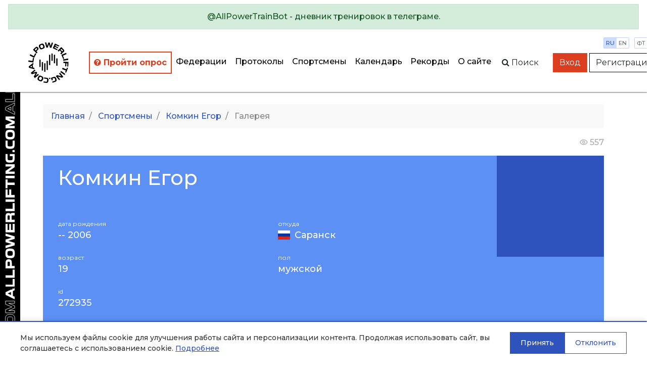

--- FILE ---
content_type: text/html; charset=utf-8
request_url: https://allpowerlifting.com/lifters/RUS/komkin-egor-272935/gallery/
body_size: 7603
content:

<!doctype html>
<html>
<head>
  <!-- Standard Meta -->
  <meta charset="utf-8"/>
  <meta http-equiv="X-UA-Compatible" content="IE=edge,chrome=1"/>
  
  
    <meta name="viewport" content='width=device-width user-scalable=yes'/>
  


  <!-- Site Properties -->
  <title>
    
  Комкин Егор
  -
  галерея

  </title>

  <link rel="shortcut icon" href="/static/img/favicon/favicon-48.18717a65d29e.ico" type="image/x-icon">
  <link rel="apple-touch-icon" href="/static/img/favicon/favicon-512.54f331f545bb.png">

  <link rel="stylesheet" href="//maxcdn.bootstrapcdn.com/bootstrap/4.3.1/css/bootstrap.min.css"/>
  <link rel="stylesheet" href="//fonts.googleapis.com/css?family=Montserrat:300,400,500,600,700&subset=latin,cyrillic"/>
  <link rel="stylesheet" href="/static/flags/flag-icon.min.61bbaf7c851d.css"/>
  <link rel="stylesheet" href="/static/font-awesome/font-awesome.min.bf0c425cdb73.css"/>
  <link rel="stylesheet" href="/static/css/main.1fae6a4457ce.css"/>
  <link rel="stylesheet" href="/static/css/top-photo-block.de1c00c87b62.css"/>
  <script src="//code.jquery.com/jquery-3.2.1.min.js" crossorigin="anonymous">
  </script>
  <script src="//cdnjs.cloudflare.com/ajax/libs/popper.js/1.12.9/umd/popper.min.js"
          integrity="sha384-ApNbgh9B+Y1QKtv3Rn7W3mgPxhU9K/ScQsAP7hUibX39j7fakFPskvXusvfa0b4Q" crossorigin="anonymous">
  </script>
  <script src="//stackpath.bootstrapcdn.com/bootstrap/4.3.1/js/bootstrap.min.js"
          integrity="sha384-JjSmVgyd0p3pXB1rRibZUAYoIIy6OrQ6VrjIEaFf/nJGzIxFDsf4x0xIM+B07jRM" crossorigin="anonymous"></script>
  <script src="/static/js/autocomplete.309566c5c25c.js">
  </script>
  <script src="/static/js/cookies.cea47f3936d1.js">
  </script>

  <!-- Yandex.Metrika counter -->
<script type="text/javascript" >
   (function(m,e,t,r,i,k,a){m[i]=m[i]||function(){(m[i].a=m[i].a||[]).push(arguments)};
   m[i].l=1*new Date();k=e.createElement(t),a=e.getElementsByTagName(t)[0],k.async=1,k.src=r,a.parentNode.insertBefore(k,a)})
   (window, document, "script", "https://mc.yandex.ru/metrika/tag.js", "ym");

   ym(64697500, "init", {
        clickmap:true,
        trackLinks:true,
        accurateTrackBounce:true
   });
</script>
<noscript><div><img src="https://mc.yandex.ru/watch/64697500" style="position:absolute; left:-9999px;" alt="" /></div></noscript>
<!-- /Yandex.Metrika counter -->
  
  
</head>
<body style="min-width: 1000px">
  
    <div class="position-static alert alert-info w-100 m-0 d-lg-none d-xl-none text-center" style="z-index: 1000">
      
        Мобильная версия<br><a href="http://m.allpowerlifting.com">m.allpowerlifting.com</a>
      
      <button type="button" class="close" data-dismiss="alert" aria-label="Close">
        <span aria-hidden="true">&times;</span>
      </button>
    </div>
  
  


<nav id="slide-menu" class="slide-menu d-flex flex-column">
  <div class="slide-menu__header">
    <div class="slide-menu__top">
      <a href="/" class="d-block mb-4">
        <img src="/static/img/logo-mobile.0b6ac832bbf6.svg" alt="AllPowerlifting.com">
      </a>
      <div class="menu-trigger menu-trigger--close">✕</div>
    </div>
    <form action="/lifters/">
      <div class="input-group">
        <input data-toggle="autocomplete" type="text" name="name" placeholder='Поиск спортсмена'
               autocomplete="off" class="form-control"/>
        <div class="input-group-append">
          <button name="search" class="btn btn-dark">
            <span class="fa fa-search">
            </span>
          </button>
        </div>
      </div>
    </form>
  </div>
  <div class="slide-menu__content flex-fill">
    <ul class="navbar-nav">
      <li class="nav-item ap-nav-item">
        <a href="/federations/" class="nav-link">Федерации</a>
      </li>
      <li class="nav-item ap-nav-item">
        <a href="/results/" class="nav-link">Протоколы</a>
      </li>
      <li class="nav-item ap-nav-item">
        <a href="/lifters/" class="nav-link">Спортсмены</a>
      </li>
      <li class="nav-item ap-nav-item">
        <a href="/calendar/" class="nav-link">Календарь</a>
      </li>
      <li class="nav-item ap-nav-item">
        <a href="/records/" class="nav-link">Рекорды</a>
      </li>
      <li class="nav-item ap-nav-item">
        <a href="/about/" class="nav-link">О сайте</a>
      </li>
    </ul>
  </div>
  <div class="slide-menu__footer">
  </div>
</nav>

  <div class="wrapper">
    


<div class="wrapper__overlay"></div>

<nav class="ap-navbar mb-4">
  <a role="alert" target="_blank" href="https://t.me/AllPowerTrainBot">
    <div class="alert alert-success text-center">
      @AllPowerTrainBot - дневник тренировок в телеграме.
    </div>
  </a>
  <div class="d-flex flex-fill">
    <div class="d-none d-sm-block ap-navbar__logo">
      <a href="/">
        <img src="/static/img/circle-logo.8341bacc31b4.svg" alt="AllPowerlifting.com" style="height: 80px;">
      </a>
    </div>
    <div
        class="d-flex flex-column justify-content-end align-items-end justify-content-sm-center align-items-sm-center d-lg-none">
      <div class="d-block d-sm-none ap-navbar__logo">
        <a href="/">
          <img src="/static/img/logo-mobile.0b6ac832bbf6.svg" alt="AllPowerlifting.com" style="max-height: 80px;">
        </a>
      </div>
      <div class="menu-trigger mb-2"><span class="fa fa-bars"></span></div>
    </div>
    <div class="d-none d-lg-flex justify-content-end align-items-center">
      <ul class="navbar-nav flex-column flex-lg-row ap-navbar-nav">
        <li class="nav-item ap-nav-item font-weight-bold" style="border: 2px solid #e74320 !important;"
            title="С целью улучшения качества сервиса, просим пройти опрос">
          <a href="https://docs.google.com/forms/d/e/1FAIpQLSfKNU0hB6IOWzQbFCbL33vc0kYec8R4zzgJaMFedq-53VUhfw/viewform?usp=dialog"
             style="color: #da3d20 !important"
             class="nav-link" target="_blank">
            <i class="fa fa-question-circle"></i>
            Пройти опрос</a>
        </li>
        <li class="nav-item ap-nav-item">
          <a href="/federations/" class="nav-link">Федерации</a>
        </li>
        <li class="nav-item ap-nav-item">
          <a href="/results/" class="nav-link">Протоколы</a>
        </li>
        <li class="nav-item ap-nav-item">
          <a href="/lifters/" class="nav-link">Спортсмены</a>
        </li>
        <li class="nav-item ap-nav-item">
          <a href="/calendar/" class="nav-link">Календарь</a>
        </li>
        <li class="nav-item ap-nav-item">
          <a href="/records/" class="nav-link">Рекорды</a>
        </li>
        <li class="nav-item ap-nav-item">
          <a href="/about/" class="nav-link">О сайте</a>
        </li>
      </ul>
    </div>
    <div class="flex-fill"></div>
    <div
        class="ap-navbar__subpanel d-flex flex-column flex-sm-row justify-content-end align-items-end align-items-sm-center">
      <div class="ap-navbar__search d-none d-sm-block">
        <div id="collapse-search" class="ap-navbar__search-form collapse">
          <form action="/lifters/">
            <div class="input-group">
              <input data-toggle="autocomplete" type="text" name="name" placeholder='Поиск спортсмена'
                     autocomplete="off" class="form-control"/>
            </div>
          </form>
        </div>
        <button class="btn" for="search" data-toggle="collapse" data-target="#collapse-search" aria-expanded="false"
                aria-controls="collapse-search">
          <span class="fa fa-search"></span><span class="d-none d-sm-inline">&nbspПоиск</span>
        </button>
      </div>

      <div class="settings">
        <div class="settings__item">
          <a href="http://allpowerlifting.com/lifters/RUS/komkin-egor-272935/gallery/" class="settings__item_param active">ru</a>
          <a href="http://en.allpowerlifting.com/lifters/RUS/komkin-egor-272935/gallery/" class="settings__item_param">en</a>
        </div>
        <div class="settings__item">
          <a href="/weight-unit/lb/"
             class="settings__item_param">фт</a>
          <a href="/weight-unit/kg/"
             class="settings__item_param active">кг</a>
        </div>
      </div>

      
        <div class="text-right">
          <a href="/login/" class="btn btn-danger">Вход</a>
          <a href="/registration/" class="btn btn-light">Регистрация</a>
        </div>
      
    </div>
  </div>
</nav>


    <div class="content">
      
  <div class="container">
    
<ol class="breadcrumb">
  <li class="breadcrumb-item">
    <a href="/">Главная</a>
  </li>
  
    
      
        <li class="breadcrumb-item">
          <a href="/lifters/">
            Спортсмены
          </a>
        </li>
      
    
      
        <li class="breadcrumb-item">
          <a href="/lifters/RUS/komkin-egor-272935/">
            Комкин Егор
          </a>
        </li>
      
    
      
        <li aria-current="page" class="breadcrumb-item active">
          Галерея
        </li>
      
    
  
</ol>

    

    



    





    



<style>
  @font-face {
    font-family: Toxigenesis;
    src: url("/static/fonts/toxigenesis_bd.44cfdead3442.otf");
    src: local('Toxigenesis'), url('/static/fonts/toxigenesis_bd.44cfdead3442.otf') format('opentype');
  }
</style>



    



<div class="row d-none d-lg-flex">
  <div class="col text-right views">
    <span class="views__icon"></span>
    <span>557</span>
  </div>
</div>

<script>
  show_ranks = false;
  show_clubs = false;
</script>

<!--     ===== КАРТОЧКА СПОРТСМЕНА ===== -->
<div class="row d-none d-lg-flex mx-0 flex-nowrap sp-card">
  <div class="sp-rank-close"></div>
  


  <div class="sp-card__desc">

    <div class="col sp-title">
      <h1>
        Комкин Егор
      </h1>
    </div>

    <div class="row mx-0 flex-grow-1 sp-card__info">
      <div class="col-lg-12">
        <dl class="m-0" style="columns: 2">
          



  <dt>дата рождения</dt>

    <dd style="cursor: pointer" id="birth-date" onclick="$('#birth-date').html('14 апреля 2006 г.')">-- 2006</dd>



  <dt>возраст</dt>
  <dd>19</dd>




<dt>id</dt>
<dd>272935</dd>

<dt>откуда</dt>
<dd>
  
  <i class="flag-icon-ru flag-icon mr-1">
  </i>
  <a href="/locations/RUS/402/"
     title="Россия, Республика Мордовия, Саранск">
    Саранск
  </a>


</dd>

<dt>пол</dt>
<dd>
  
    мужской
  
</dd>






        </dl>
      </div>
    </div>
  </div>


    <div class="widg-box">

      

        <div class="widg-wrap">
          <div class="widg ranks d-flex flex-column justify-content-between" id="widgranks">
            <div class="widg__body">

    


            </div>
            <div class="widg__footer">
              
            </div>
          </div>
        </div>

    </div>

  <div class="container-fluid position-absolute px-0 sp-rank-box-wrap">
    <div class="col flex-grow-0 flex-shrink-0 l-marg"></div>
    <div class="col px-0 flex-shrink-1 sp-rank-box">

      <div class="row">
        <div class="col-lg-3">

        </div>
      </div>
    </div>
    <div class="col flex-grow-0 flex-shrink-0 r-marg"></div>
  </div>
</div>
<!-- =====END КАРТОЧКА СПОРТСМЕНА ===== -->

<!--     =====МОБ КАРТОЧКА СПОРТСМЕНА ===== -->

<div class="row d-lg-none">
  <div class="container-fluid sp-info-wrap">
    <div class="row mx-0">
      <a href="#" class=" back-link"><img src="/static/img/icons/arr_l_blue.57bc0d99995b.svg" alt="back"></a>
    </div>
    <div class="row">
      <div class="col sp-title">
        <h1>
          Комкин Егор
        </h1>
      </div>
    </div>


    <div class="row mx-0">
      <ul class="nav nav-tabs m-tabs-info">
        <li class="nav-item" id="sp-info-item">
          <div class="nav-link active" data-toggle="tab" data-target="#sp-info">информация</div>
        </li>
        <li class="nav-item" id="sp-titles-item">
          
        </li>
      </ul>
    </div>


    <div class="row justify-content-center m-tabs-info__content-wrap">
      <div class="tab-content m-tabs-info__content">

        <!-- ======================= БЛОК - ИНФОРМАЦИЯ - МОБ ===================================== -->

        <div class="tab-pane fade show active" id="sp-info">
          <div class="row mx-0 px-4">

            <div class="col sp-card__img">
              
            </div>

            <div class="col widg-wrap">
              <div class="widg m-progr d-flex flex-column justify-content-between">
                <div class="widg__body">

                  

                </div>
                
              </div>
            </div>
          </div>
          <div class="row mx-0 px-2 flex-grow-1 sp-card__info">
            <div class="col">
              <dl style="columns: 2">
                



  <dt>дата рождения</dt>

    <dd style="cursor: pointer" id="birth-date" onclick="$('#birth-date').html('14 апреля 2006 г.')">-- 2006</dd>



  <dt>возраст</dt>
  <dd>19</dd>




<dt>id</dt>
<dd>272935</dd>

<dt>откуда</dt>
<dd>
  
  <i class="flag-icon-ru flag-icon mr-1">
  </i>
  <a href="/locations/RUS/402/"
     title="Россия, Республика Мордовия, Саранск">
    Саранск
  </a>


</dd>

<dt>пол</dt>
<dd>
  
    мужской
  
</dd>






              </dl>
            </div>
          </div>

        </div>
        <!-- ========================== БЛОК ЗВАНИЯ - МОБ =================================== -->
        <div class="tab-pane sp-titles fade show" id="sp-titles">
          <div class="row position-relative">
            <div class="close-btn-wrap">
              <div class="close-btn"></div>
            </div>
          </div>

          <div class="row">
            
          </div>

          <div class="widg__footer">
            <span class="arr arr_l"></span>
            <span>все звания</span>
          </div>
        </div>
        <!-- ================================= БЛОК ВСЕ ДОСТИЖЕНИЯ - РАСКРЫТЫЙ ============================== -->
        <div class="row widg m-progr_all d-flex flex-wrap justify-content-end align-items-start">
          
        </div>
        <!-- ================================= END - БЛОК ВСЕ ЗВАНИЯ - РАСКРЫТЫЙ ============================== -->

        <div class="footer-shad">
          <div class="close-btn"></div>
        </div>

      </div>
    </div>
    <div class="row d-flex justify-content-center align-items-center tab-dots">
      <span class="tab-dot active" id="sp-info-dot"></span><span class="tab-dot" id="sp-titles-dot"></span>
    </div>

  </div>
</div>
<!-- =====END МОБ КАРТОЧКА СПОРТСМЕНА ===== -->

    <div class="row">
      <div class="col">

        
  
    
          <ul class="nav nav-tabs">
            <li class="nav-item">
              <a href="/lifters/RUS/komkin-egor-272935/" class=" nav-link">
                Выступления
                <div class="badge-secondary badge">
                  2
                </div>
              </a>
            </li>
            
            <li class="nav-item">
              <a href="/lifters/RUS/komkin-egor-272935/gallery/" class="active nav-link">
                Галерея
                <div class="badge-secondary badge">
                  0
                </div>
              </a>
            </li>
            <li class="nav-item">
              <a href="/lifters/RUS/komkin-egor-272935/video/" class=" nav-link">
                Видео
                <div class="badge-secondary badge">
                  0
                </div>
              </a>
            </li>
            <li class="nav-item">
              <a href="/lifters/RUS/komkin-egor-272935/comments/" class=" nav-link">
                Комментарии
                <div class="badge-secondary badge">
                  0
                </div>
              </a>
            </li>
          </ul>
        
  

  <div class="row">
    <div class="col">
      <a data-toggle="collapse" href="#galleryAddForm" aria-expanded="false" aria-controls="collapseExample"
         class="mb-2 btn-primary btn">
        Добавить фото
      </a>
      

<div id="galleryAddForm" class="collapse mb-2 ">
  <div class="card">
    <div class="card-body">
      <form method="post" enctype="multipart/form-data" action="?gallery">
        <input type="hidden" name="csrfmiddlewaretoken" value="0Cn0avuSBUiZtp0RA2ZWObft8LN4dYw2lxiNRgjAiC9xJGOWeT57xwk4TNYARyri">
        
        <div class="form-group required"><label for="id_file">Фотография</label><input type="file" name="file" accept="image/*" class="form-control-file" title="" required id="id_file"></div>
<div class="form-group"><label for="id_name">Название</label><input type="text" name="name" maxlength="100" class="form-control" placeholder="Название" title="" id="id_name"></div>
<div class="form-group"><label for="id_result">Соревнование</label><select name="result" class="form-control" title="" id="id_result">
  <option value="0">---</option>

  <option value="1499995">2024 Открытый мастерский турнир Республики Мордовия «Мордовская Сила IV» – Открытый мастерский турнир Республики Мордовия «Мордовская Сила IV»</option>

  <option value="1500054">2024 Открытый мастерский турнир Республики Мордовия «Мордовская Сила IV» – Открытый мастерский турнир Республики Мордовия «Мордовская Сила IV»</option>

</select></div>
<div class="form-group"><label for="id_event">Попытка</label><select name="event" class="form-control" title="" id="id_event">
  <option value="0">---</option>

  <optgroup label="1499995">
  <option value="S1">П1 175.0</option>

  <option value="S2">П2 -185.0</option>

  <option value="S3">П3 -185.0</option>

  <option value="Squat">П 175.0</option>

  <option value="B1">Ж1 110.0</option>

  <option value="B2">Ж2 115.0</option>

  <option value="B3">Ж3 -120.0</option>

  <option value="Bench">Ж 115.0</option>

  <option value="D1">Т1 210.0</option>

  <option value="D2">Т2 220.0</option>

  <option value="D3">Т3 -230.0</option>

  <option value="Dead">Т 220.0</option>

  <option value="Total">Сумма 510.0</option>

  </optgroup>
  <optgroup label="1500054">
  <option value="B1">Ж1 55.0</option>

  <option value="B2">Ж2 62.5</option>

  <option value="B3">Ж3 -67.5</option>

  <option value="Bench">Ж 62.5</option>

  </optgroup>
</select></div>
<div class="form-group required"><label for="id_captcha">Captcha</label><script src="https://www.google.com/recaptcha/api.js"></script>
<script type="text/javascript">
    // Submit function to be called, after reCAPTCHA was successful.
    var onSubmit_b37227b2175540d3b07f37ab2046748c = function(token) {
        console.log("reCAPTCHA validated for 'data-widget-uuid=\"b37227b2175540d3b07f37ab2046748c\"'")
    };
</script>

<div class="g-recaptcha"
     data-sitekey="6LeE1AAVAAAAAJIEvA8h_xUbU6GvnbKndKzoWHwl" class="form-control" title="" required id="id_captcha" data-widget-uuid="b37227b2175540d3b07f37ab2046748c" data-callback="onSubmit_b37227b2175540d3b07f37ab2046748c" data-size="normal"
>
</div>

<input type="hidden" class="form-control"></div>
        <div class="form-group">
          <button type="submit" id="recaptcha-submit" class="btn-primary btn">Отправить</button>
        </div>
      </form>
    </div>
  </div>
</div>

    </div>
  </div>

  <div class="row">
    <div class="col">
      <div class="alert alert-info" role="alert">
        Временно недоступно
      </div>
    </div>
    
  </div>


      </div>
    </div>
  </div>


      <div class="logo-side d-none d-lg-block">
        <div class="logo-side__img"></div>
      </div>
    </div>

    

<footer class="page-footer font-small teal py-4">
  <div class="container-fluid text-center text-md-left">
    <div class="row">
      <div class="col text-center">
        <a href="/issue/add">Сообщить об ошибке</a>
       </div>
      <div class="col text-center">
        <a href="/legal/offer/">Пользовательское соглашение</a>
       </div>
      <div class="col text-center">
        <a href="/legal/privacy/">Политика конфиденциальности</a>
       </div>
    </div>
  </div>
  <div class="text-center py-3"><a href="/">AllPowerlifting.com</a></div>
  <div class="text-center">© 2006-2026</div>
</footer>

  </div>

  


<div id="cookie-banner" class="cookie-banner" style="display: none;">
  <div class="cookie-banner__content">
    <div class="cookie-banner__text">
      
        <p>Мы используем файлы cookie для улучшения работы сайта и персонализации контента. Продолжая использовать сайт, вы соглашаетесь с использованием cookie. 
        <a href="/legal/privacy/" target="_blank">Подробнее</a></p>
      
    </div>
    <div class="cookie-banner__buttons">
      <button id="cookie-accept" class="cookie-banner__btn cookie-banner__btn--accept">
        
          Принять
        
      </button>
      <button id="cookie-decline" class="cookie-banner__btn cookie-banner__btn--decline">
        
          Отклонить
        
      </button>
    </div>
  </div>
</div>


  
  
  <script src="/static/js/gallery.2dbb11a00aec.js"></script>
  <script src="/static/js/video.633360d84ba4.js"></script>
  <script src="/static/js/account.526a6b5a48f0.js"></script>
  <link rel="stylesheet" href="/static/css/account.e34ab7c39b68.css">
  
<div id="galleryModal" tabindex="-1" role="dialog" aria-hidden="false" class="fade modal">
  <div role="document" class="modal-dialog">
    <div class="modal-content">
      <div class="modal-header">
        <h5 id="exampleModalLabel" class="modal-title">Просмотр фото</h5>
        <button type="button" data-dismiss="modal" aria-label="Close" class="close">
          <span aria-hidden="true">
            &times;
          </span>
        </button>
      </div>
      <div class="modal-body">
        <img class="w-100"/>
      </div>
      <div class="modal-footer">
        <button type="button" data-dismiss="modal" class="btn-secondary btn">Закрыть</button>
      </div>
    </div>
  </div>
</div>

  
<div id="videoModal" tabindex="-1" role="dialog" aria-hidden="true" class="fade modal">
  <div role="document" class="modal-dialog">
    <div class="modal-content">
      <div class="modal-header">
        <h5 id="exampleModalLabel" class="modal-title">Просмотр видео</h5>
        <button type="button" data-dismiss="modal" aria-label="Close" class="close">
          <span aria-hidden="true">&times;</span>
        </button>
      </div>
      <div class="embed-responsive-16by9 embed-responsive modal-body">
        <iframe type="text/html" frameborder="0" class="w-100 embed-responsive-item">
        </iframe>
      </div>
      <div class="modal-footer">
        <button type="button" data-dismiss="modal" class="btn-secondary btn">Закрыть</button>
      </div>
    </div>
  </div>
</div>


  
<div id="galleryModal" tabindex="-1" role="dialog" aria-hidden="false" class="fade modal">
  <div role="document" class="modal-dialog">
    <div class="modal-content">
      <div class="modal-header">
        <h5 id="exampleModalLabel" class="modal-title">Просмотр фото</h5>
        <button type="button" data-dismiss="modal" aria-label="Close" class="close">
          <span aria-hidden="true">
            &times;
          </span>
        </button>
      </div>
      <div class="modal-body">
        <img class="w-100"/>
      </div>
      <div class="modal-footer">
        <button type="button" data-dismiss="modal" class="btn-secondary btn">Закрыть</button>
      </div>
    </div>
  </div>
</div>


  <script src="/static/js/app.831bdc142215.js" defer></script>
</body>
</html>


--- FILE ---
content_type: text/html; charset=utf-8
request_url: https://www.google.com/recaptcha/api2/anchor?ar=1&k=6LeE1AAVAAAAAJIEvA8h_xUbU6GvnbKndKzoWHwl&co=aHR0cHM6Ly9hbGxwb3dlcmxpZnRpbmcuY29tOjQ0Mw..&hl=en&v=PoyoqOPhxBO7pBk68S4YbpHZ&size=normal&anchor-ms=20000&execute-ms=30000&cb=j17f93mx6yhu
body_size: 49394
content:
<!DOCTYPE HTML><html dir="ltr" lang="en"><head><meta http-equiv="Content-Type" content="text/html; charset=UTF-8">
<meta http-equiv="X-UA-Compatible" content="IE=edge">
<title>reCAPTCHA</title>
<style type="text/css">
/* cyrillic-ext */
@font-face {
  font-family: 'Roboto';
  font-style: normal;
  font-weight: 400;
  font-stretch: 100%;
  src: url(//fonts.gstatic.com/s/roboto/v48/KFO7CnqEu92Fr1ME7kSn66aGLdTylUAMa3GUBHMdazTgWw.woff2) format('woff2');
  unicode-range: U+0460-052F, U+1C80-1C8A, U+20B4, U+2DE0-2DFF, U+A640-A69F, U+FE2E-FE2F;
}
/* cyrillic */
@font-face {
  font-family: 'Roboto';
  font-style: normal;
  font-weight: 400;
  font-stretch: 100%;
  src: url(//fonts.gstatic.com/s/roboto/v48/KFO7CnqEu92Fr1ME7kSn66aGLdTylUAMa3iUBHMdazTgWw.woff2) format('woff2');
  unicode-range: U+0301, U+0400-045F, U+0490-0491, U+04B0-04B1, U+2116;
}
/* greek-ext */
@font-face {
  font-family: 'Roboto';
  font-style: normal;
  font-weight: 400;
  font-stretch: 100%;
  src: url(//fonts.gstatic.com/s/roboto/v48/KFO7CnqEu92Fr1ME7kSn66aGLdTylUAMa3CUBHMdazTgWw.woff2) format('woff2');
  unicode-range: U+1F00-1FFF;
}
/* greek */
@font-face {
  font-family: 'Roboto';
  font-style: normal;
  font-weight: 400;
  font-stretch: 100%;
  src: url(//fonts.gstatic.com/s/roboto/v48/KFO7CnqEu92Fr1ME7kSn66aGLdTylUAMa3-UBHMdazTgWw.woff2) format('woff2');
  unicode-range: U+0370-0377, U+037A-037F, U+0384-038A, U+038C, U+038E-03A1, U+03A3-03FF;
}
/* math */
@font-face {
  font-family: 'Roboto';
  font-style: normal;
  font-weight: 400;
  font-stretch: 100%;
  src: url(//fonts.gstatic.com/s/roboto/v48/KFO7CnqEu92Fr1ME7kSn66aGLdTylUAMawCUBHMdazTgWw.woff2) format('woff2');
  unicode-range: U+0302-0303, U+0305, U+0307-0308, U+0310, U+0312, U+0315, U+031A, U+0326-0327, U+032C, U+032F-0330, U+0332-0333, U+0338, U+033A, U+0346, U+034D, U+0391-03A1, U+03A3-03A9, U+03B1-03C9, U+03D1, U+03D5-03D6, U+03F0-03F1, U+03F4-03F5, U+2016-2017, U+2034-2038, U+203C, U+2040, U+2043, U+2047, U+2050, U+2057, U+205F, U+2070-2071, U+2074-208E, U+2090-209C, U+20D0-20DC, U+20E1, U+20E5-20EF, U+2100-2112, U+2114-2115, U+2117-2121, U+2123-214F, U+2190, U+2192, U+2194-21AE, U+21B0-21E5, U+21F1-21F2, U+21F4-2211, U+2213-2214, U+2216-22FF, U+2308-230B, U+2310, U+2319, U+231C-2321, U+2336-237A, U+237C, U+2395, U+239B-23B7, U+23D0, U+23DC-23E1, U+2474-2475, U+25AF, U+25B3, U+25B7, U+25BD, U+25C1, U+25CA, U+25CC, U+25FB, U+266D-266F, U+27C0-27FF, U+2900-2AFF, U+2B0E-2B11, U+2B30-2B4C, U+2BFE, U+3030, U+FF5B, U+FF5D, U+1D400-1D7FF, U+1EE00-1EEFF;
}
/* symbols */
@font-face {
  font-family: 'Roboto';
  font-style: normal;
  font-weight: 400;
  font-stretch: 100%;
  src: url(//fonts.gstatic.com/s/roboto/v48/KFO7CnqEu92Fr1ME7kSn66aGLdTylUAMaxKUBHMdazTgWw.woff2) format('woff2');
  unicode-range: U+0001-000C, U+000E-001F, U+007F-009F, U+20DD-20E0, U+20E2-20E4, U+2150-218F, U+2190, U+2192, U+2194-2199, U+21AF, U+21E6-21F0, U+21F3, U+2218-2219, U+2299, U+22C4-22C6, U+2300-243F, U+2440-244A, U+2460-24FF, U+25A0-27BF, U+2800-28FF, U+2921-2922, U+2981, U+29BF, U+29EB, U+2B00-2BFF, U+4DC0-4DFF, U+FFF9-FFFB, U+10140-1018E, U+10190-1019C, U+101A0, U+101D0-101FD, U+102E0-102FB, U+10E60-10E7E, U+1D2C0-1D2D3, U+1D2E0-1D37F, U+1F000-1F0FF, U+1F100-1F1AD, U+1F1E6-1F1FF, U+1F30D-1F30F, U+1F315, U+1F31C, U+1F31E, U+1F320-1F32C, U+1F336, U+1F378, U+1F37D, U+1F382, U+1F393-1F39F, U+1F3A7-1F3A8, U+1F3AC-1F3AF, U+1F3C2, U+1F3C4-1F3C6, U+1F3CA-1F3CE, U+1F3D4-1F3E0, U+1F3ED, U+1F3F1-1F3F3, U+1F3F5-1F3F7, U+1F408, U+1F415, U+1F41F, U+1F426, U+1F43F, U+1F441-1F442, U+1F444, U+1F446-1F449, U+1F44C-1F44E, U+1F453, U+1F46A, U+1F47D, U+1F4A3, U+1F4B0, U+1F4B3, U+1F4B9, U+1F4BB, U+1F4BF, U+1F4C8-1F4CB, U+1F4D6, U+1F4DA, U+1F4DF, U+1F4E3-1F4E6, U+1F4EA-1F4ED, U+1F4F7, U+1F4F9-1F4FB, U+1F4FD-1F4FE, U+1F503, U+1F507-1F50B, U+1F50D, U+1F512-1F513, U+1F53E-1F54A, U+1F54F-1F5FA, U+1F610, U+1F650-1F67F, U+1F687, U+1F68D, U+1F691, U+1F694, U+1F698, U+1F6AD, U+1F6B2, U+1F6B9-1F6BA, U+1F6BC, U+1F6C6-1F6CF, U+1F6D3-1F6D7, U+1F6E0-1F6EA, U+1F6F0-1F6F3, U+1F6F7-1F6FC, U+1F700-1F7FF, U+1F800-1F80B, U+1F810-1F847, U+1F850-1F859, U+1F860-1F887, U+1F890-1F8AD, U+1F8B0-1F8BB, U+1F8C0-1F8C1, U+1F900-1F90B, U+1F93B, U+1F946, U+1F984, U+1F996, U+1F9E9, U+1FA00-1FA6F, U+1FA70-1FA7C, U+1FA80-1FA89, U+1FA8F-1FAC6, U+1FACE-1FADC, U+1FADF-1FAE9, U+1FAF0-1FAF8, U+1FB00-1FBFF;
}
/* vietnamese */
@font-face {
  font-family: 'Roboto';
  font-style: normal;
  font-weight: 400;
  font-stretch: 100%;
  src: url(//fonts.gstatic.com/s/roboto/v48/KFO7CnqEu92Fr1ME7kSn66aGLdTylUAMa3OUBHMdazTgWw.woff2) format('woff2');
  unicode-range: U+0102-0103, U+0110-0111, U+0128-0129, U+0168-0169, U+01A0-01A1, U+01AF-01B0, U+0300-0301, U+0303-0304, U+0308-0309, U+0323, U+0329, U+1EA0-1EF9, U+20AB;
}
/* latin-ext */
@font-face {
  font-family: 'Roboto';
  font-style: normal;
  font-weight: 400;
  font-stretch: 100%;
  src: url(//fonts.gstatic.com/s/roboto/v48/KFO7CnqEu92Fr1ME7kSn66aGLdTylUAMa3KUBHMdazTgWw.woff2) format('woff2');
  unicode-range: U+0100-02BA, U+02BD-02C5, U+02C7-02CC, U+02CE-02D7, U+02DD-02FF, U+0304, U+0308, U+0329, U+1D00-1DBF, U+1E00-1E9F, U+1EF2-1EFF, U+2020, U+20A0-20AB, U+20AD-20C0, U+2113, U+2C60-2C7F, U+A720-A7FF;
}
/* latin */
@font-face {
  font-family: 'Roboto';
  font-style: normal;
  font-weight: 400;
  font-stretch: 100%;
  src: url(//fonts.gstatic.com/s/roboto/v48/KFO7CnqEu92Fr1ME7kSn66aGLdTylUAMa3yUBHMdazQ.woff2) format('woff2');
  unicode-range: U+0000-00FF, U+0131, U+0152-0153, U+02BB-02BC, U+02C6, U+02DA, U+02DC, U+0304, U+0308, U+0329, U+2000-206F, U+20AC, U+2122, U+2191, U+2193, U+2212, U+2215, U+FEFF, U+FFFD;
}
/* cyrillic-ext */
@font-face {
  font-family: 'Roboto';
  font-style: normal;
  font-weight: 500;
  font-stretch: 100%;
  src: url(//fonts.gstatic.com/s/roboto/v48/KFO7CnqEu92Fr1ME7kSn66aGLdTylUAMa3GUBHMdazTgWw.woff2) format('woff2');
  unicode-range: U+0460-052F, U+1C80-1C8A, U+20B4, U+2DE0-2DFF, U+A640-A69F, U+FE2E-FE2F;
}
/* cyrillic */
@font-face {
  font-family: 'Roboto';
  font-style: normal;
  font-weight: 500;
  font-stretch: 100%;
  src: url(//fonts.gstatic.com/s/roboto/v48/KFO7CnqEu92Fr1ME7kSn66aGLdTylUAMa3iUBHMdazTgWw.woff2) format('woff2');
  unicode-range: U+0301, U+0400-045F, U+0490-0491, U+04B0-04B1, U+2116;
}
/* greek-ext */
@font-face {
  font-family: 'Roboto';
  font-style: normal;
  font-weight: 500;
  font-stretch: 100%;
  src: url(//fonts.gstatic.com/s/roboto/v48/KFO7CnqEu92Fr1ME7kSn66aGLdTylUAMa3CUBHMdazTgWw.woff2) format('woff2');
  unicode-range: U+1F00-1FFF;
}
/* greek */
@font-face {
  font-family: 'Roboto';
  font-style: normal;
  font-weight: 500;
  font-stretch: 100%;
  src: url(//fonts.gstatic.com/s/roboto/v48/KFO7CnqEu92Fr1ME7kSn66aGLdTylUAMa3-UBHMdazTgWw.woff2) format('woff2');
  unicode-range: U+0370-0377, U+037A-037F, U+0384-038A, U+038C, U+038E-03A1, U+03A3-03FF;
}
/* math */
@font-face {
  font-family: 'Roboto';
  font-style: normal;
  font-weight: 500;
  font-stretch: 100%;
  src: url(//fonts.gstatic.com/s/roboto/v48/KFO7CnqEu92Fr1ME7kSn66aGLdTylUAMawCUBHMdazTgWw.woff2) format('woff2');
  unicode-range: U+0302-0303, U+0305, U+0307-0308, U+0310, U+0312, U+0315, U+031A, U+0326-0327, U+032C, U+032F-0330, U+0332-0333, U+0338, U+033A, U+0346, U+034D, U+0391-03A1, U+03A3-03A9, U+03B1-03C9, U+03D1, U+03D5-03D6, U+03F0-03F1, U+03F4-03F5, U+2016-2017, U+2034-2038, U+203C, U+2040, U+2043, U+2047, U+2050, U+2057, U+205F, U+2070-2071, U+2074-208E, U+2090-209C, U+20D0-20DC, U+20E1, U+20E5-20EF, U+2100-2112, U+2114-2115, U+2117-2121, U+2123-214F, U+2190, U+2192, U+2194-21AE, U+21B0-21E5, U+21F1-21F2, U+21F4-2211, U+2213-2214, U+2216-22FF, U+2308-230B, U+2310, U+2319, U+231C-2321, U+2336-237A, U+237C, U+2395, U+239B-23B7, U+23D0, U+23DC-23E1, U+2474-2475, U+25AF, U+25B3, U+25B7, U+25BD, U+25C1, U+25CA, U+25CC, U+25FB, U+266D-266F, U+27C0-27FF, U+2900-2AFF, U+2B0E-2B11, U+2B30-2B4C, U+2BFE, U+3030, U+FF5B, U+FF5D, U+1D400-1D7FF, U+1EE00-1EEFF;
}
/* symbols */
@font-face {
  font-family: 'Roboto';
  font-style: normal;
  font-weight: 500;
  font-stretch: 100%;
  src: url(//fonts.gstatic.com/s/roboto/v48/KFO7CnqEu92Fr1ME7kSn66aGLdTylUAMaxKUBHMdazTgWw.woff2) format('woff2');
  unicode-range: U+0001-000C, U+000E-001F, U+007F-009F, U+20DD-20E0, U+20E2-20E4, U+2150-218F, U+2190, U+2192, U+2194-2199, U+21AF, U+21E6-21F0, U+21F3, U+2218-2219, U+2299, U+22C4-22C6, U+2300-243F, U+2440-244A, U+2460-24FF, U+25A0-27BF, U+2800-28FF, U+2921-2922, U+2981, U+29BF, U+29EB, U+2B00-2BFF, U+4DC0-4DFF, U+FFF9-FFFB, U+10140-1018E, U+10190-1019C, U+101A0, U+101D0-101FD, U+102E0-102FB, U+10E60-10E7E, U+1D2C0-1D2D3, U+1D2E0-1D37F, U+1F000-1F0FF, U+1F100-1F1AD, U+1F1E6-1F1FF, U+1F30D-1F30F, U+1F315, U+1F31C, U+1F31E, U+1F320-1F32C, U+1F336, U+1F378, U+1F37D, U+1F382, U+1F393-1F39F, U+1F3A7-1F3A8, U+1F3AC-1F3AF, U+1F3C2, U+1F3C4-1F3C6, U+1F3CA-1F3CE, U+1F3D4-1F3E0, U+1F3ED, U+1F3F1-1F3F3, U+1F3F5-1F3F7, U+1F408, U+1F415, U+1F41F, U+1F426, U+1F43F, U+1F441-1F442, U+1F444, U+1F446-1F449, U+1F44C-1F44E, U+1F453, U+1F46A, U+1F47D, U+1F4A3, U+1F4B0, U+1F4B3, U+1F4B9, U+1F4BB, U+1F4BF, U+1F4C8-1F4CB, U+1F4D6, U+1F4DA, U+1F4DF, U+1F4E3-1F4E6, U+1F4EA-1F4ED, U+1F4F7, U+1F4F9-1F4FB, U+1F4FD-1F4FE, U+1F503, U+1F507-1F50B, U+1F50D, U+1F512-1F513, U+1F53E-1F54A, U+1F54F-1F5FA, U+1F610, U+1F650-1F67F, U+1F687, U+1F68D, U+1F691, U+1F694, U+1F698, U+1F6AD, U+1F6B2, U+1F6B9-1F6BA, U+1F6BC, U+1F6C6-1F6CF, U+1F6D3-1F6D7, U+1F6E0-1F6EA, U+1F6F0-1F6F3, U+1F6F7-1F6FC, U+1F700-1F7FF, U+1F800-1F80B, U+1F810-1F847, U+1F850-1F859, U+1F860-1F887, U+1F890-1F8AD, U+1F8B0-1F8BB, U+1F8C0-1F8C1, U+1F900-1F90B, U+1F93B, U+1F946, U+1F984, U+1F996, U+1F9E9, U+1FA00-1FA6F, U+1FA70-1FA7C, U+1FA80-1FA89, U+1FA8F-1FAC6, U+1FACE-1FADC, U+1FADF-1FAE9, U+1FAF0-1FAF8, U+1FB00-1FBFF;
}
/* vietnamese */
@font-face {
  font-family: 'Roboto';
  font-style: normal;
  font-weight: 500;
  font-stretch: 100%;
  src: url(//fonts.gstatic.com/s/roboto/v48/KFO7CnqEu92Fr1ME7kSn66aGLdTylUAMa3OUBHMdazTgWw.woff2) format('woff2');
  unicode-range: U+0102-0103, U+0110-0111, U+0128-0129, U+0168-0169, U+01A0-01A1, U+01AF-01B0, U+0300-0301, U+0303-0304, U+0308-0309, U+0323, U+0329, U+1EA0-1EF9, U+20AB;
}
/* latin-ext */
@font-face {
  font-family: 'Roboto';
  font-style: normal;
  font-weight: 500;
  font-stretch: 100%;
  src: url(//fonts.gstatic.com/s/roboto/v48/KFO7CnqEu92Fr1ME7kSn66aGLdTylUAMa3KUBHMdazTgWw.woff2) format('woff2');
  unicode-range: U+0100-02BA, U+02BD-02C5, U+02C7-02CC, U+02CE-02D7, U+02DD-02FF, U+0304, U+0308, U+0329, U+1D00-1DBF, U+1E00-1E9F, U+1EF2-1EFF, U+2020, U+20A0-20AB, U+20AD-20C0, U+2113, U+2C60-2C7F, U+A720-A7FF;
}
/* latin */
@font-face {
  font-family: 'Roboto';
  font-style: normal;
  font-weight: 500;
  font-stretch: 100%;
  src: url(//fonts.gstatic.com/s/roboto/v48/KFO7CnqEu92Fr1ME7kSn66aGLdTylUAMa3yUBHMdazQ.woff2) format('woff2');
  unicode-range: U+0000-00FF, U+0131, U+0152-0153, U+02BB-02BC, U+02C6, U+02DA, U+02DC, U+0304, U+0308, U+0329, U+2000-206F, U+20AC, U+2122, U+2191, U+2193, U+2212, U+2215, U+FEFF, U+FFFD;
}
/* cyrillic-ext */
@font-face {
  font-family: 'Roboto';
  font-style: normal;
  font-weight: 900;
  font-stretch: 100%;
  src: url(//fonts.gstatic.com/s/roboto/v48/KFO7CnqEu92Fr1ME7kSn66aGLdTylUAMa3GUBHMdazTgWw.woff2) format('woff2');
  unicode-range: U+0460-052F, U+1C80-1C8A, U+20B4, U+2DE0-2DFF, U+A640-A69F, U+FE2E-FE2F;
}
/* cyrillic */
@font-face {
  font-family: 'Roboto';
  font-style: normal;
  font-weight: 900;
  font-stretch: 100%;
  src: url(//fonts.gstatic.com/s/roboto/v48/KFO7CnqEu92Fr1ME7kSn66aGLdTylUAMa3iUBHMdazTgWw.woff2) format('woff2');
  unicode-range: U+0301, U+0400-045F, U+0490-0491, U+04B0-04B1, U+2116;
}
/* greek-ext */
@font-face {
  font-family: 'Roboto';
  font-style: normal;
  font-weight: 900;
  font-stretch: 100%;
  src: url(//fonts.gstatic.com/s/roboto/v48/KFO7CnqEu92Fr1ME7kSn66aGLdTylUAMa3CUBHMdazTgWw.woff2) format('woff2');
  unicode-range: U+1F00-1FFF;
}
/* greek */
@font-face {
  font-family: 'Roboto';
  font-style: normal;
  font-weight: 900;
  font-stretch: 100%;
  src: url(//fonts.gstatic.com/s/roboto/v48/KFO7CnqEu92Fr1ME7kSn66aGLdTylUAMa3-UBHMdazTgWw.woff2) format('woff2');
  unicode-range: U+0370-0377, U+037A-037F, U+0384-038A, U+038C, U+038E-03A1, U+03A3-03FF;
}
/* math */
@font-face {
  font-family: 'Roboto';
  font-style: normal;
  font-weight: 900;
  font-stretch: 100%;
  src: url(//fonts.gstatic.com/s/roboto/v48/KFO7CnqEu92Fr1ME7kSn66aGLdTylUAMawCUBHMdazTgWw.woff2) format('woff2');
  unicode-range: U+0302-0303, U+0305, U+0307-0308, U+0310, U+0312, U+0315, U+031A, U+0326-0327, U+032C, U+032F-0330, U+0332-0333, U+0338, U+033A, U+0346, U+034D, U+0391-03A1, U+03A3-03A9, U+03B1-03C9, U+03D1, U+03D5-03D6, U+03F0-03F1, U+03F4-03F5, U+2016-2017, U+2034-2038, U+203C, U+2040, U+2043, U+2047, U+2050, U+2057, U+205F, U+2070-2071, U+2074-208E, U+2090-209C, U+20D0-20DC, U+20E1, U+20E5-20EF, U+2100-2112, U+2114-2115, U+2117-2121, U+2123-214F, U+2190, U+2192, U+2194-21AE, U+21B0-21E5, U+21F1-21F2, U+21F4-2211, U+2213-2214, U+2216-22FF, U+2308-230B, U+2310, U+2319, U+231C-2321, U+2336-237A, U+237C, U+2395, U+239B-23B7, U+23D0, U+23DC-23E1, U+2474-2475, U+25AF, U+25B3, U+25B7, U+25BD, U+25C1, U+25CA, U+25CC, U+25FB, U+266D-266F, U+27C0-27FF, U+2900-2AFF, U+2B0E-2B11, U+2B30-2B4C, U+2BFE, U+3030, U+FF5B, U+FF5D, U+1D400-1D7FF, U+1EE00-1EEFF;
}
/* symbols */
@font-face {
  font-family: 'Roboto';
  font-style: normal;
  font-weight: 900;
  font-stretch: 100%;
  src: url(//fonts.gstatic.com/s/roboto/v48/KFO7CnqEu92Fr1ME7kSn66aGLdTylUAMaxKUBHMdazTgWw.woff2) format('woff2');
  unicode-range: U+0001-000C, U+000E-001F, U+007F-009F, U+20DD-20E0, U+20E2-20E4, U+2150-218F, U+2190, U+2192, U+2194-2199, U+21AF, U+21E6-21F0, U+21F3, U+2218-2219, U+2299, U+22C4-22C6, U+2300-243F, U+2440-244A, U+2460-24FF, U+25A0-27BF, U+2800-28FF, U+2921-2922, U+2981, U+29BF, U+29EB, U+2B00-2BFF, U+4DC0-4DFF, U+FFF9-FFFB, U+10140-1018E, U+10190-1019C, U+101A0, U+101D0-101FD, U+102E0-102FB, U+10E60-10E7E, U+1D2C0-1D2D3, U+1D2E0-1D37F, U+1F000-1F0FF, U+1F100-1F1AD, U+1F1E6-1F1FF, U+1F30D-1F30F, U+1F315, U+1F31C, U+1F31E, U+1F320-1F32C, U+1F336, U+1F378, U+1F37D, U+1F382, U+1F393-1F39F, U+1F3A7-1F3A8, U+1F3AC-1F3AF, U+1F3C2, U+1F3C4-1F3C6, U+1F3CA-1F3CE, U+1F3D4-1F3E0, U+1F3ED, U+1F3F1-1F3F3, U+1F3F5-1F3F7, U+1F408, U+1F415, U+1F41F, U+1F426, U+1F43F, U+1F441-1F442, U+1F444, U+1F446-1F449, U+1F44C-1F44E, U+1F453, U+1F46A, U+1F47D, U+1F4A3, U+1F4B0, U+1F4B3, U+1F4B9, U+1F4BB, U+1F4BF, U+1F4C8-1F4CB, U+1F4D6, U+1F4DA, U+1F4DF, U+1F4E3-1F4E6, U+1F4EA-1F4ED, U+1F4F7, U+1F4F9-1F4FB, U+1F4FD-1F4FE, U+1F503, U+1F507-1F50B, U+1F50D, U+1F512-1F513, U+1F53E-1F54A, U+1F54F-1F5FA, U+1F610, U+1F650-1F67F, U+1F687, U+1F68D, U+1F691, U+1F694, U+1F698, U+1F6AD, U+1F6B2, U+1F6B9-1F6BA, U+1F6BC, U+1F6C6-1F6CF, U+1F6D3-1F6D7, U+1F6E0-1F6EA, U+1F6F0-1F6F3, U+1F6F7-1F6FC, U+1F700-1F7FF, U+1F800-1F80B, U+1F810-1F847, U+1F850-1F859, U+1F860-1F887, U+1F890-1F8AD, U+1F8B0-1F8BB, U+1F8C0-1F8C1, U+1F900-1F90B, U+1F93B, U+1F946, U+1F984, U+1F996, U+1F9E9, U+1FA00-1FA6F, U+1FA70-1FA7C, U+1FA80-1FA89, U+1FA8F-1FAC6, U+1FACE-1FADC, U+1FADF-1FAE9, U+1FAF0-1FAF8, U+1FB00-1FBFF;
}
/* vietnamese */
@font-face {
  font-family: 'Roboto';
  font-style: normal;
  font-weight: 900;
  font-stretch: 100%;
  src: url(//fonts.gstatic.com/s/roboto/v48/KFO7CnqEu92Fr1ME7kSn66aGLdTylUAMa3OUBHMdazTgWw.woff2) format('woff2');
  unicode-range: U+0102-0103, U+0110-0111, U+0128-0129, U+0168-0169, U+01A0-01A1, U+01AF-01B0, U+0300-0301, U+0303-0304, U+0308-0309, U+0323, U+0329, U+1EA0-1EF9, U+20AB;
}
/* latin-ext */
@font-face {
  font-family: 'Roboto';
  font-style: normal;
  font-weight: 900;
  font-stretch: 100%;
  src: url(//fonts.gstatic.com/s/roboto/v48/KFO7CnqEu92Fr1ME7kSn66aGLdTylUAMa3KUBHMdazTgWw.woff2) format('woff2');
  unicode-range: U+0100-02BA, U+02BD-02C5, U+02C7-02CC, U+02CE-02D7, U+02DD-02FF, U+0304, U+0308, U+0329, U+1D00-1DBF, U+1E00-1E9F, U+1EF2-1EFF, U+2020, U+20A0-20AB, U+20AD-20C0, U+2113, U+2C60-2C7F, U+A720-A7FF;
}
/* latin */
@font-face {
  font-family: 'Roboto';
  font-style: normal;
  font-weight: 900;
  font-stretch: 100%;
  src: url(//fonts.gstatic.com/s/roboto/v48/KFO7CnqEu92Fr1ME7kSn66aGLdTylUAMa3yUBHMdazQ.woff2) format('woff2');
  unicode-range: U+0000-00FF, U+0131, U+0152-0153, U+02BB-02BC, U+02C6, U+02DA, U+02DC, U+0304, U+0308, U+0329, U+2000-206F, U+20AC, U+2122, U+2191, U+2193, U+2212, U+2215, U+FEFF, U+FFFD;
}

</style>
<link rel="stylesheet" type="text/css" href="https://www.gstatic.com/recaptcha/releases/PoyoqOPhxBO7pBk68S4YbpHZ/styles__ltr.css">
<script nonce="35HRsmYkKpbn43nNFNRAhA" type="text/javascript">window['__recaptcha_api'] = 'https://www.google.com/recaptcha/api2/';</script>
<script type="text/javascript" src="https://www.gstatic.com/recaptcha/releases/PoyoqOPhxBO7pBk68S4YbpHZ/recaptcha__en.js" nonce="35HRsmYkKpbn43nNFNRAhA">
      
    </script></head>
<body><div id="rc-anchor-alert" class="rc-anchor-alert"></div>
<input type="hidden" id="recaptcha-token" value="[base64]">
<script type="text/javascript" nonce="35HRsmYkKpbn43nNFNRAhA">
      recaptcha.anchor.Main.init("[\x22ainput\x22,[\x22bgdata\x22,\x22\x22,\[base64]/[base64]/UltIKytdPWE6KGE8MjA0OD9SW0grK109YT4+NnwxOTI6KChhJjY0NTEyKT09NTUyOTYmJnErMTxoLmxlbmd0aCYmKGguY2hhckNvZGVBdChxKzEpJjY0NTEyKT09NTYzMjA/[base64]/MjU1OlI/[base64]/[base64]/[base64]/[base64]/[base64]/[base64]/[base64]/[base64]/[base64]/[base64]\x22,\[base64]\\u003d\x22,\x22w7k4w6UpfcOAD3rDkFLCisOCwpdMf8KsX0MUw5HCiMOew4VNw5PDqcK4WcOVAgtfwrl9P31+wqptwrTCrS/DjyPCkMKmwrnDssKnTCzDjMKvaH9Ew6zCjiYDwpE/XiNlw7LDgMOHw6fDk8KncsK9wprCmcO3b8OlTcOgLsOrwqosRsO1LMKfKMOaA2/CimbCkWbCgMO8IxfChMKVZV/DkMORCsKDdsKaBMO0wrrDgivDqMOUwqMKHMKZZMOBF3ocZsOow5fCjMKgw7AWwrnDqTfCoMO9ICfDl8KAZ1NCwrLDmcKIwoIgwoTCkhPCksOOw69OwpvCrcKsCsKjw48xWFAVBVfDkMK1FcKowprCoHjDjsKawr/Cs8KDwqbDlSUvCiDCnAPCvG0IISBfwqIRVsKDGWR+w4PCqCbDukvCi8KZFsKuwrI1T8OBwoPCj3bDuyQiw5zCucKxRFkVwpzCjG9yd8KnImjDj8ObB8OQwosnwrMUwoo/w5DDtjLCo8Krw7Aow7bCtcKsw4dlaynClhvCs8OZw5Fyw53Cu2nClsObwpDCtRtbQcKcwodDw6waw496fVPDn19rfTHCtMOHwqvCqU1Ywqgiw640wqXCmcOTasKZGkfDgsO6w5bDu8OvK8KweR3DhQxGeMKnFXRYw43DsVLDu8OXwphKFhI/w4oVw6LCr8OOwqDDh8KIw6Y3LsOlw6VawofDoMOKDMKowpcBVFrCpBLCrMOpwp/DizEDwrlpScOEwpnDisK3VcO7w7Zpw4HCpXU3FQgPHng9LEfCtsOxwrJBWmTDlcOVPjzCinBGwp/[base64]/DqsKoXw5vw7ZvIDdsDQ/DljFjfF1EwqLDi0gjeFlSV8OVwoDDscKZwqjDr1BjGB/[base64]/[base64]/[base64]/dcOzNTNzYMKVwrnDsgc7w7PDgT/CvmbCk23Cn8O7wpd5wo7CpRbDoC50w6gjwoTDlMK+wqgNNEfDmMKcKRpzSE8XwrFxN0jCusO7QcKABGZFwoJlw6JJBcOMFsOTw4XCl8Ofw6fDoHp/AcKyFiXCgjtMTAAhwqg5WGozDsKJaFkaRBxBI2VQYlk6KcOSQRJHwqbCvQnDhMK4w6AuwqbDuR3DhiJwYsONw5zCl1hHCMKzKE/CtcOBwoJJw7jCoXciwqXCvMOSw4rDlcO1EMKUwqLDhntTPcOpwr1RwrAEwopyDWQaE2ASHMKcwrPDk8KgKMOSwqXCkX15w4jCtX45wp58w6Qcw58OXMOHNMOEwo84RsOswpY0SxFVwqQFNktnw6c3GcOMwo/[base64]/DrnAnVHteCFkWwr3DmQTDqRzDvMOVP0rDhSPDjUvCrT/CrsOXwp0jw48/[base64]/QV/CmSheV8KCbcKoTVI7woLDtMKpwr0mK8OfYELDkMO8w6HClnw9RMO3wqxfw5Qiw6/CnT8eEcOrwpRtH8OEwo4LT0pww5jDs8K/P8KpwqDDuMKcesKuGQvDlMOWwpxHwpnDucK8wqPDl8K1AcOnHRojw7IrY8KCQsO7dUMowrEpdS3DuE1QF1Irw73CpcKzwqZzwpbDo8O6UBLChTLCucKTFMOzw7fCpWzCi8O8AcOMG8ONdnN0wr0iRcKUBcOaMMK/w5TDngTDisKkw6AKDcOuE0LDnV5zwqYIVMOHayJjSMO0wqgZcHzCoyzDu33CrBPCqVBdwo4sw6XDhDvCpAIWwqNQw7/CrTPDncOHVWfCrnjCv8OywqTDtsK9AUXDqcO9w4Y8wpPDucOjw7HDhSVsGTUGw7Nmw781AyHCoTQuwrPCg8OfEjIHJcK/wojCqGMowpByR8Kvwr5OWXjCnEjDncOoaMKKUmgiFMKKwoYFw5XCmQpENmUXIhB5wrbDjQsiwp8RwoVeeGrDr8OKwqLCqBtHYsKKJ8O8wqMmLiJiwrA3RsKZXcOpOm0QEWrDgMOtw77Cv8KlUcOCw4rCty4twp/DosOKRsKYwolWwobDhEYuwq7Ct8OwWMO4QcKMwozCtcOcAMOOwohdwrnDpsKIdjBGwrXCnkRNw4JEKG1Cwq7DhzXCl2zDmMO/dy7Cs8OFWWVrQCYtwrYfKx4QQcO8Q3ILEE5kCBFgIMOebsKsUsKGbsOpwo09MsKVOsOXe1HDqsOuOQrChR/Dv8OLUcODTXhyb8KLdF7CrMOMOcOIwodyPcO7VEPDq14VRcODwrbDkkjChsKRFAtZA0jCgW5Jw5cUIMOow4bDrWoqwqA9wpHDrSzCjFHCuXjDoMK/woNwaMK1Q8KEw65vwofDhBHDscKww63DtMOaOMKqXcOFHj83wr/Csg3CuBfCiXJHw5xVw4TCqMOQw6tiE8OKesKRw4zCvcO1RsO0w6fCmkPDtQLCg3vCoxNDwoRfJMKAw7c1EmcAwpvCtVBbTWPDsnXCo8KyZ0tvwo7CtSHDkVoPw6Njwo/CncOkwrJIVcKZHMKOA8Ojw6Q+wonCmBMLPcKBPsK6wpHCtsKmwo3CosKeTMK0w4DCrcO2w5fCtMKfw6UawqFSZQkUBcKHw7PDhcOTHG58MFoYw54NOjrCrcO7PMOAw7vCisOPwrrDt8OCA8KUMRbCpsOSE8OJen7DocKowpskwrLDssKTwrXDpDrDkC/[base64]/CpsOVwrp/w4wmw6t2w73DnMKUw47ClD40TiVwETxNw4DDqMODwoLCssK+w6vDrUjChxcUYl57JMKDelvDowFAw4/CvcKBdsOJwoJgQsKWwrXCvMOKw5YDw43CuMOmwrTDv8OhbMKFc2vCisOPw53DpjbCpQ3Cr8KXwoHDujtYwoszw7MZwqXDhcO6dV5FRjLCsMO5aHPCosKPw7vDoEwrw7zDsVPDp8O5w6rCukHCsAQ9OFwiwoHDt1/Co1hDU8KNwogoBHrDky4NDMK7w6/DlG1dwqrCt8OISTHClXbCrcKjEMOVOn3Cn8OcGWlddjQBL3ZPwofChjTCrglGw4zClCTCrHxcJsOBwr/DkkrDjEoww7vDm8OFEQ/CpMOLc8OrC2oQfBjDiwhgwoMMwqvDmALCri8owr3DgcK3YsKYA8Kmw7nDhsK1w49bLMO2BMK6DHLCnQbDpWUaOivCssOHwqckbVR+w7zCrlMQYmLCuAoYO8KXeVFGw7vCryHCp3Enw75qwp1jHC/DsMKgARMtMjl6w5LCuRp/[base64]/[base64]/[base64]/DkQwyw5U2wrHDicKlw44bUMKowq5tw5MAODgnw4lrfF0/w7HDtCXDi8OcHsOnBsKiGDJuAitNwq3DjcOdwqpnAMKnwpIMwoQnw7/Cn8KEJTV/cwPCjcKfwoLDkk7DtsKNbMK7B8KZAxTChcOoQ8OZP8OcdF7Dig0ALV7Cq8OnBMKjw7bDrMKrL8OOw5MVw6wAwprClwJkURLDpmjClAFKFsKkUsKMTsOzB8KzIMKTwpApw4XDk3LCkcOQH8OUwr/CsnvCucOuw48VRUYSw48cwoPCmSHCmBHDmmcKSsONQMOMw68DMcO+wq85aH7Dum9Iw6nDpjXDtH1MFyXDmsOXTcOmLcOiwoYHw4csO8OqHTIHw5zDrsO7wrDCpMKoazU/[base64]/R8OmdgFVSsOswpPCvcOQwpNbGsOZw5/Dhgk5wp3DssO7w4nCusKwwr9IwqHCp37DtE7CsMKuwrfDo8O9wp/Ds8O/wrbCucKne2EURcKnw6xjwrwMRUfCs3rCs8K8wr/DnsOuLsOHw4DCm8ORXl8OXg80DcKSQ8Obw5DCnWPCkT8swpLCksK5w4HDhiPDmWbDgQLCjkzCoWUrw4gIwqM+w4N/wp/DlRchw5JMw7vDv8OBaMK4wooXIMK3w5DChELCq1ECQhZodMKaeU/DnsK/[base64]/DqTBjw4XDkjZ0w4nDoUjDjAg2fcOLwrvDtiYUwrbDvCxhw61hZsKET8KaMMKBIsKxcMKKYSEvw7tVw77CkCInOy8twovCt8KxayZdwrTDlkoowp8Mw7bCkgfCliXCoCbDhsOySsK6w6Z1wrMUw5A6J8O2w6/CmFIbPMOFKjnDlErClMKheVvDqmRYQ3x+RcKWDgg9wqEBwpLDjkxpw4vDvsKEw4bCqiUbLMK8wpjDlMO+w6oEwq4/U1MoMX3Dtx/DpHXDo0XCs8KAOsKhwpDDtXLCs3oaw6M7KMKYDH/[base64]/G3nCscOyw4bDuQbDrjtowoksVMKUwoAdwrDCmMOqEj3Dm8OgwoQJDhxfw7cxZh0Sw5xld8OSwrLDm8O1fHgTFgzDosKjw5vCjkTCrcOdSMKNNm/DlMKCDVPCqiZNPBNCbsKhwpfDi8KPwp7Dsi8cBcK1BwzCjGIWw5F+wqPClcKTCTh8EcK9W8OfaTnDpmrDo8OYYVZxYFMXwo/[base64]/[base64]/Ci8KiwrVPERlgw4Q1wr3DlcKTJjjDkxbCu8KwdcOibGtawrLDrRvCmWgjBsO4w6x+WsO7XHxIwoceWMOfZcOkP8O7Vmk6wpE7wojDssO7wrTDmMK6wq5Gw5nDjsKTRcOiQsOrND/CkkbDikXCunogw47DocOXw5YNwpjCrcKFIsOswop0woHCtsKcw67DgsKqwqTDuHLCsjvDmV9mJcKaEcKeaFYNwrUCw5tRwqXDlsOyPE7DiFlYOMKHNzvDqTtUJsKYwoTChcOHwq/Ck8OGLxnDpsK9w6oEw6XDuWXDgBsfwobDkHcawqnCicOfQsKfwrrDk8KBKRYcworCoGQmKsOCwr0gR8KAw70ZQn1ffcOMX8KcV2rDtidpwp13w6/DosKSw6gnd8O7w4vCo8OKwqHDhVLDpVpEwrnCv8K2wr3DtsOzZMK5wqslI2ltcsOFwqfCliQHHDjCmcOgWVh/wrfDsTJFwrVOY8K8LsKVTMKBQVIjNMO9wqzClBY7wrgwEsK7wpQ/[base64]/DuMKwwoUpw6FJJMO9R8OHw4XCtsOTGcOhw63DkXcSE8KcNGzDi3R4w7rDqSjCpX0XTMObwoBQw4jCrktrDB/[base64]/wqYRwqTCv8KTw7HDsnTCgHIEw4MXwqo5w5bCo8K9wobDu8ObZsKPKsK2w59OwqXDlsKCw4FKw67CjHtfeMK/KMOdZ3nCrsK/N17CssOyw64Aw6kkw6htG8KQT8K+w49Mw53DkULDj8KPwr/DlcOwMxwKw4wocsKKacOVcMOdacO4Vw/[base64]/[base64]/FS7DlGbDrzA4wq/[base64]/wo3CuXrDlmcfw6zCjcKAOsOoWcOSbsOjQcOqK8OASsOAfCBdW8O/OQt0H3AwwrR/CMOaw4rCnMObwqDCnVbDuD3DtcOnR8KYPn0xwrNhJh91HcKrwqAgNcOZw73Co8OJC18ae8KewoHCvU5Rwo7CnhvDp3Ylw642BSU3w4vDlGpcXTvCmBpWw4fDswLCtn0rw5JmB8OXw4LDhRDDjMKUw5EPwrPCpGpkwo9VB8O/VcKhfcKvAl7DtwNtKVEJH8OHX3Y3w7vDgV7DmsK/[base64]/HAELEADDrHzDlCVsWhnCvsOhw7d3a8OvAB1Fw61HWMKwwqcnw7PCvgEgZcOfwptxfMKRwoQ7GHpbw6NJwqACwobCiMKWw4PDpWJbw5EBw4jDnVk1T8O1wplxX8KzN3LCuAjDgm86XsKlaFLCmjRqMcKrAsK6w5rDrzjDunMhwp0lwowVw4tPw5/DgMOFw5DDh8KjRDbDmz4Edkp1Czcpwp4cwocCwrFyw5VhIi7CkAfCk8KIw50Zw4VSw5jCnUoyw6PChwfDn8K/w6rCvF7DpyjCosOPHmJlD8KWwoliwojCi8KjwqE/woglw5MresKywr7Dj8KFSnLCpMONwqIXw4PDljVaw7PDksK0OgQ8QhjDtDNQP8OqVH3DtMKrwqLChyTDn8OWw5bCssKlwpIKM8OQacKZXcO+wqrDpmdRwptdwqPCjGc9T8KLVsKNYBDCnl8/[base64]/[base64]/a8Oow4QcYHBCwrTCvsObO8KeNSoWAcOqw6/Clh3CslogwqHDtsOYwoHCt8O2w4jCtMKhwrAgw5zCjsKQIsKgwoHCugpwwoguU3TCusKHw7LDjsOYXMOOf0vDqMO5UzjDq0TDpsODwrEeJ8Klw6jDkHzCosKDcSddD8KUaMKpwq7Dn8K8wrFJwo/[base64]/Cp0xMwrfDqsOSVgs/Ryd9w5JEwpPCkcO4w6nChDrDtMOCKsOpwpTCkQPDkHPDrAhcb8Otcy/DhsK0Z8OlwqN9woHCqCfCvcKewptWw5pjwqvCgXhZVMK8HVE7wrVew7kdwqbCtixwbMKewrxowpDDhsO0woDCjHAuA1rDr8Kswq0awr/ChQNve8OEIsKAwoZGw54IcCrCvcOpwrXDqiV/w5/CkU4RwrbDr0V/[base64]/XMOHwoobwrx3P8OMwr96BMKGwpkOw5drYcKHaMO+HsOEQn5swpXCgFbDn8OBwpDDq8KAbcKrdHQ4WE4QTGJSwosxI3jDg8OYwqgDBzEKw7J9MFfDs8OJw4XCum/DjMOLY8OlAcK2wqQFJ8OkbTo0TmglcB/DmgjDtMKAesKpw43Ck8O3TAPCjsKkRC/DnsODLWUKH8KxJMOdw7rDvDDDosOhw7/DpcOCw4/DqXVvBhJkwqkYeArDv8K3w6QMwpQLw7wbw6zDrcKLbgtzw7pVw5jDumbCgMOzYcOvKsOUw7nDgsKIT34kwoEzfm8vKMORw5zCpSrDi8Kaw6kCYcKoBzESw7rDgQPDgx/CqUjCjcOSw5xBV8O/wrvCmsKJEMKXwqsYwrXCl27Dq8O2bsKlwpk3wqNofmspw43CosO2Tm5BwphCw5vDvSdPw6QSSx0Swq99w4PDh8KHZER3ZlPDlcKYwo4yb8Kkwo/[base64]/CqcKUFDrCusOzGmQqw7XDisK7wosiwr0Uw7/DsAF1wrPDlnJow4LCgsKWIMK5wqh2QMKmw6kDw7Y1w5rCjcO0w4Vvf8Ouw7nCksO0woF6wq/DtsOrw7zDlV/[base64]/CvcK6wqfDgD/[base64]/HiwXIUzDh8OSwpAkw5lDwqLCnhfCjcKTwq1QwrzCui3Cr8OASQUAOyDDncORTXYZw6vDlFHCmMKGw5Y3EWYEw7MyK8KMGcOCw48rw5pnBcO7wozCtsOIKcOpwpxJGCTDl3pNAcKDahHCp1s+wpDCjj4Ww7pYOcKyZF/CvzvDq8OBQnXCgFR5w6ZaS8KwMMKwfggLTFHColnCn8KSElvChVnDlUdaKcKZw4Efw4jDjcKtTjFHDkgJXcOOw57DtMKZwrzDogk/[base64]/DicOHbFzDtUHCtDpuAcOSw5zDkcKGw4/[base64]/[base64]/[base64]/CkrDuwtWW8ORw4fDhx3DscK/FFQEw5ldwpAOwo4sM1Mow7Z4w5jCkjJoHsKSO8OJwqdILl49XxXCsCcXwrbDgE/DuMKWUWfDpMOxLcOCw4jCkcOEHMOSEcOtCn7CmsONOS1Hw48SXMKQD8OMwofDliNLNU/DqE8kw40twoAGYDsDGsKfJMKbwoQCwr8pw5ZBaMKswrh+w5ZaQMKMVsKswpozw7fCisOFETFiHRnCncOXwqrDqMOpwpbDmcKEwohMJW/DosOdcMOXw6fCpy5QT8KGw4hAJVzCtsO4wqHDoyTDvcKdaSvDiFPCmGtof8OZBx7DkMO6w5ohwp/DpFoSDGgBO8OwwrwRSsKfw7oeVUbCjMKtf0PDpsOHw4hnw5rDucKow7hwWSkQw4XClxl9w5VKdycFw4LDmMOJw6/[base64]/DuSvCm8O/wonCjUs5woRowprCr8OUO8KUT8OJWGNFOCoeL8K4wrgAwqk1eElpEsOwdSIrfDPCvhxDW8K1MxQeW8KgEXXDgi3CukMqwpZuw5TCiMOTw5ZJwqfDtTYVMz1GwpHCu8Ksw53Cpl/DqwzDkcOvwot8w6rCgRtmwqfCpCHDhcKlw5nDm0QpwrIQw5cjw4zDnVnDk0jDn0TDpcKObzfDksK9wo/Dm1UzwrQIHcKowqp9CsKgf8Odw4HCsMOsJS/[base64]/CohEQw6xkw7sIXFkXw6XDrMKtGRUqesOew5l8YcOyw5DCt3XDusO1JcKvVcOhS8KFScOCwoBSwrxVw6oew4YHwr0/azvDjy/Cs2hjw4gJw4saADDCk8KDwrDCi8OQMVLDiSvDjsKlwrbCmjRlw7zDn8KgMcONG8KDw63DgTBUwoHDvVTDlMOcwrzDjsKiEsKiYVpvw6PDh1lKwqNKwp8MNkR+XkXDn8OTw7dHZhx1w5vDuxfDlBrCkjQCEhYYDSJSwr16w4TDqcOawp/CmsOoOMO/[base64]/CocKTFUnDh2XDrWTCvi8/SwDDtFfDm257HGRPWcOqSsONw6F2GU/[base64]/[base64]/[base64]/[base64]/w5vCunjChQZjIcKeCQTCoMKmw6o5ZCLDqWfDthtiwoTDkMKlXMOIw4Z0w4TChcK3GnRxAsONw7fCkcKWb8OQSTfDl0VlVsKDw4HCox1Aw6g1wr4AWW/DtMOYRwvDpV9jK8ONw6koU2fChn/Dh8K/w5/DqBPCu8Kiw4IXwqnDuQ5JJHETJ359w50hw4PCmBzCsyrCqE4iw5dBKSgkNQfCn8Oaa8Oxw4QMI112PTHDh8KsaRB/BG0JZMO/esKjAQt8cyLCpsODU8KJFGs/fQdoVnFGwonDhhlHIcKJw7XCsQnCiDJaw6Inw7ASInkcwrnCv13CiHDDv8Kjw4gcw5kWYMOAwq0qwqbDosKyO1XDq8OqTcKiL8Ohw6/[base64]/Cp8Olw5pcwqJyw4fCnsKaw4TChcOnXjPDssOKw70CDA8rw5p7McOzN8OSecK/woJJwpPDhsOsw7hff8KjwqPDuw0awpLDq8O8bMK0wowbe8OUd8K+KsOYSMKAw6bDmF7CscKiHsOJBkPDqVzDgHR2w5pSwp/CrVfCqnXCmcKpf8OLMz3DhcOxCMKEcsOtaF/CmsOQw6XDngZ+XsO0KsKvwp3CgxvDt8KiworDlcOFG8KDw47Ci8Kxw5/DmDogJsKHScK6HjYYbcOiYhjCjmHCj8K3b8OKX8KzwqjCrMKcIjXDicKOwrDCkCZ5w73CrEUcTcOQHBBqwrvDiybDucKHw7rCosOaw4gnFcOGwr3DvMKzFMOlwroJwobDhcKkwofCncKnTSI7wr0wLE7DoFLCllTClwbDmGvDmcO4QiAlw7/CrnLDlRgJOQzCt8OMSMOtw6XCnsKgOcOxw5HDjcOxw5pvVlceZBM3bS8qw5fDnsOWwoPDrHIdWggSwq/CmDtPYsOhSGRHSMO8PEAwT3HCtsOhwqsEbXXDqUjCgXPCoMOwWMOsw6dIX8OEw67CpXLCiBjCmw7Dr8KOBGgdwph7wq7CsULDiRklw4YLCDYhZ8K2ccOxwobCl8OdbX7DocK4e8OFwpkIScOUw6Ekw6LDijQlRMKBWj9YVcOcwpR6w5/CogbClV4DEGfDtsO5woFZw57CgFTDlsKawoRswr1lPgbDsTpmw5LDs8KBDMKNw4pXw6RpJcO3WXgGw7DCvTnCoMOBwp8dCXIvfBjCsnDCm3EZwr/DmEDCuMOaZ3HCv8K8aTvCgcKwB3pZw4PDucKIwrbDh8OAfUg7esOaw6N2Mg8jwpggJsOJQ8Kww7tXV8KmN1sFZ8O7HMKyw7HCocOQw70VNcKgeU/[base64]/SkfDmCHDp2ZVwpTDuUh/UMOmw7PCiMOfwp1gw4bCp0tBHMKXSMKSwqJJw6nDisOcwrnDosKBw6HCr8KTa2vCkhpjYMKfOHRhMsKMHMK6w7vDncK2bFTCsGDDoV/[base64]/J8KdKcK4w5g0wpJJwonDusOERTVAUMKPw5TCmXzDlQZ5E8KBQQ8DLBDCnFsiNX3DuBjCssOAw5HCgXxywqvCpB4UHQhpdMO9woMsw6pZw6JEBmrCr0F2wpRmZU/[base64]/wpEFVsOkworCocKZwonDtWHCrmFbVWwkecK6I8KSbsKfd8KlwqNIwqFQw58ue8Kcw4t/GMKZK31UB8Khwo4bw57CoCcbeTBOw7VNwrbChzdawobDnsOaTnEPK8KwE3fCtBzDv8OSXcK1D2jCu0fCvMK7ZsK9wpkYwozCj8KYCnHDrMOpdl8ywrhqY2XDgw3DmFXCgnXCuzRbw7cYwoxNwoxQwrErwprDjcOedcKSbsKGwpnCo8OvwqBhRMOpTV/Ck8Kjw5/Ds8Krwq4ValLCmXDCjMONDCIfw6XDjsKnATXCrQ/DryxVwpfCh8OkOEsTR11uwqMrw63Dtwscw6oFbsKIwoBlw4odw5jCnzRgw55jwqPDoEFmDMKDAMKHPWHDs2BVdsO9wrl1wrDCmCt3wrxLwr8edMKcw6Nqw5jDkMKrwqNpQW/Ct3XDscOqOHDClcKgLGnCucOcwqMtYTcAHAhVw60/ZsKJFmxfFW8COcORGMKYw6ECKwnCmXMEw6ETwo8bw4vCrnXCmcOGG10iJsKiCR95O0vDlHlGB8Kxw4MDTcKyTUnCqRcPNAHDkcORw5/DmMOWw67Do23DisK6HF/[base64]/DgU9xEMKVw4gARiB4wodINMKKw7Rlw4/CtsOhwqN/A8OSwrofJsKHwr/DgsKpw4TCizpGwrDCqQo8KcODCMKHQ8KCw6FewrQ9w6lXTH3CvcKHUGvCq8Kgdg1pw4bDim40UwLCvcO4w6orwqUvKCp/[base64]/[base64]/w4XDjC5RWcObPcKTw6F/XsOfHkVZwpcAd8OPw5Z3w7cdw6jDt1hiw6jDl8KGwo3CrMOWKBweDcOuXw/[base64]/CgSgmwqp4GcKgDsOKwqgOwpQjw6PCtsKWNsKyw7lswr7Cq8ORwoQCw4DCjGHDmsKUEVNcwqfCs1AYIMOgf8Opw5jDt8Oqw6vDkzTCp8KlUz0nw5jDsArCr2/Dkl7DjcKNwqEzwrLCgcOhwoFtRDEQDMO9fhQCwrbCplIqUTEiZMOQe8KtwqLCoxVuwq/CrxA5w4bDhMOsw5h5w7XCqzfCnmDDrsO0f8KKEsKMw4d+wrMowpvCssO4OFZ/ZhXCs8Kuw6ZEw43CpgoAw69YNcOFwo7Dg8KMQ8KzworDgsO8wpA0w7gsZlJvwpYoLAHClQzDsMO+FgzChUjDtz5fJcO1wrbDpVgfwpPCsMK0Jk1TwqPDs8OcX8KgMSXDhVzDjxY2wpIOP2zCicO1wpUcc1fDjTrDncOrKWjDscK+FDIsEMK/OFo7wrHChcOcHGMUwoUsVzQ2wropOzTCgcOQwrcfZsOgw4DDlMOJKxvCtMOiw6DDhjTCr8O/w6N/wokIHnHCicKuBMOGXGvCsMKfCnvCk8O+wptudDMew5EMD2FmcMOBwoFxwoPCvcObw4suUiLDnlIAwotQw6gjw6c8w4oNw6PCs8Oww5YseMKPGz3DocKswqBtwo/DrXLDmMORw6oqJXFPw4zDgcOow5JKCwAKw7TCgUnCh8O9a8OZw4jChnVuwqN9w5MMwqPCscKcw7t9aFTDugHDsVzCucK0dsOBwoMcw7jCuMKJGgbDskHCoW/DiEfCs8OqQMK/TcKxbErDn8Ktw5HCnsOEUMKww6LDvMOnScKxJMKWD8O3w69BY8ORBMO3w4bCq8K5wqQYwqdnwr0Uwo09w6rCl8KPwpLCh8OJWHwNZxhAUREpwr8Wwr7DlsOPw6jDmVrCi8OCMWorwqkWCUk/[base64]/[base64]/[base64]/w53CpGJVwplnK8Ktw4fClMOdw6Alw5FjMcOJwobDkcKhHcOdwqDDvS/[base64]/[base64]/wpvCosKew5zCt8OdGUBDA27Cj8OtNUJWMDY/QRFyw77Cq8OPOSfCrcKFHTDCn39owqkdw7nChcKww6V+KcO/wqEpfj/CkMOJw6V0Dz7CnFddw7rDjsOzw4TCnxvDkmLDp8K3wpodwq4LUgIvw4DDoxPCsMKbwo1gw63CgcObaMOpwr9Mwo1CwpDDuSzDqMOTaifDrsKLw6vCisOHdcKIwrpgwrwEMm8XaBl1O1jDiV5RwqYMw4zDhMKLw6/Do8K0LcODwrwiUsKue8K8w5jDhDVLOBnDvEvDn1nDiMKfw7zDqMOewrpew6AcYjLDkg3DplXCmgrCr8OBw4FWFcK2wo9AUcKOM8OrG8Oew5/CusOkw61Mw6hjwojDgzsTw60mwrjDqw99PMOPQMObwrnDvcOPXjoTwqjDgD5jVBQFHw7DsMKpdMKIYQgaXsO1esKvwq/[base64]/CtT49w6HDuMKzw67DukHDsUXCvsKAw4M4w6nDk3J2KMO/w6w8w7rCuArDjDDDkcO2w6bCrRfClMO7wrPDkG7Dh8OLwprCvMKtwrPDmHMqA8O/w6QCw6HCkcKfB2PCv8KQUGLDuFzCgBY/w6nDnALDjy3DgsKYTR7Cu8KVw6Y3JcKKNVE3eynCrVc2w7gAOTvDhR/Dv8OKwrlwwr9hw7F9PsOWwrp4OcKgwpohUhYCw77ClMOFN8OILxthwotKbcKNwqpeFRJ/w7/DpMOXw5wtYVbCisOXM8OPwpXDn8KtwqbDjRnCisKoHzjDkmzCgj/DixItC8KOwqPCoy3CmXE7BS7DgxQrw6PDr8OJZXIkw4oGwpVow6XDp8O5w71awow8wq7ClcKjK8O9AsK9BcKpw6fCusKLwpxhXcK0GT11wpjCncOdY3lwWl91SRdpw7rDlgpyBQQHEF/Dny3DsALCi3YNwo7CpzMAw6TCpAnCusOaw5s2dgE9M8K6DUTDosKUwqppeRDCjiY0w6TDpMO4QMO/HRbDhAUowqNFwpAKDcK4ecOww47CusOwwrZxNTFcen7DjQHDoT/Di8Ojw5smEsKYwobDt0c+PX7Co1/DosKCw7PDlhUBwq/[base64]/Fn3CmMKYw5U0w6dWw4vDjMODw5NlUW8dbsKOwrQ0G8O0wrsXwqhYw4tgfsKuQnDDkcO7esKsB8O3JhDDusO+wrzCncKbcAkYw7TDig0VWA/Cn1/Djyohw4zCoBrCoxhzelXDjRpvwqTCgMKBw4bDlhwAw6zDmcO0woTCqnIZFcKHwoV1w4Z1D8O8fB/Ch8O4YsKYEAPCmcOPwrJMwpMiBcKkwq/ChzJ9w43Cq8OhNyDCkTYWw6Vqw4PDk8O1w5gawoTCsQ4ow7Vnw7cfXC/CkMOZFMKxIcO0OcOYZsKIED5nbggBfV/ChMK/w4vCiXEJw6Jsw5PCpcOUVMKewpjDsBM0wpdFfHzDqjLDgD8Vw7x+DjnCqQIXwrZFw5d+A8KmXi4Lw6kLeMOeD2gfwqpCwrrCmGwUw55cwqddw4TDgz1wLxBuM8KtS8KLasKUfmUVA8OkwqnCh8O+w5gwN8KbP8KOwoPCrMOrM8OVw7DDkXskN8KYUmwKd8KBwrFZYV/DrcKswp1yTk9PwrUTQsOcwoZibsO1wrjDkl4ieEFOw7M5wo88R28/dMO1UsK6LjHDq8OVwpXChmZODsKuC28uwozCmcK3bcKYJcKcwql8w7HCsgNDw7QJNlDCv2cqw4R0BD/CssKiTxJZO0PDucOAETjCoH/[base64]/CtFMKD8OgREfCoTAtwqs2XjXDhcOdc8Ojw7/[base64]/w6RSCXHDu8OyKHojXWJfwo7Cn8OrQh3Dqz9Ew64Cw7fCk8KeZsOXCMKXw61yw4FAK8KfworCsMKCa1DCjU7Do051wq7DgB58L8KVcH1abERiwq/Cm8KNf2IMWhHCscKGwo9Uw5/Cn8OjY8OfHMKkw5LCvwJsHWLDgD0+wrE3w6bDsMOpdRtkwr7Cs0ZqwqLCgcOlCcKvWcKZWCJdw77Dj2XCsXXClEdcYcOqw4ZycRAvwrxvPRvCsBdJcsOLw7DDrD1Lw7LDgwrDmsOHw6vDnnPDmMO0JsK1w6zDoA/DrsOnw4/CihnCgnxuwoxuw4QfHFTDoMKiw5nDhMKwW8KHLTHDjMOFZyJpw7sAWTPDigDChExJE8O+WVHDrV/CpcKBwpPCnsKRUmk5w6zCq8KTwoUbw4YWw7DDpjjCvcKsw4ZJw7Jiw4tUwrNgJ8OrFk/[base64]/CgMK7wptJw63CjcK1w5Rnw4/[base64]/[base64]/Dn8O9FsKjG8KdEDXCqyHCu8OcCMKBNEAjw7LDt8OvZ8OPwposNcKWI2jDqsOxw6HCkCPCmWtHwqXCr8Ovw7ACR3lpFcKyAwrDljXChl0Dwr3Dk8Oxw5zDpR3CpAtfekZ5QsK/w6gTPMOwwr5EwpwDasKywqvDu8Ksw48pw4HDgg8LAkjCssOEw4cCYMKPw5HCh8KLwqnCv0kTwqZ1GTA5HCkuw6ZFw4pvw7JZK8KtS8OZw7nDuXhaOcKUw7PDlMO9I1hZw5zCmXHDrVfDkEHCt8KKSylCJ8Oze8Osw5xxw6fCtG/ClsOIw5bCk8KVw70UZ2ZiS8OOVAnCg8OlCQwnw7g9woXDs8OCw5jCg8OGw4bCmhZfw6nCoMKfw5ZdwqPDoCdvwqHDgMKLw4p0wrtAFsKxO8O3w6jCjGZVQWpXwo/Dh8O/wr/CkU/CvnXDmTfDpj/Dm0/DoUQ1wrxdcgTDtsKAw5LCtsO9woB+JG7DjsKww7XCpmJVLsORw7DCswEDwrVYKg8cwroVe1vCm3puw5YmP0NmwpzCm0I1w6xEC8K6SBvDrV/CssOYw6LDisKvVMK3wrMcwrnCosKzwpFBMsK2wpzCsMKXF8KeIgbClMOiHxzDhWpSP8KRwrfCusOGb8KlO8KZw5TCoWrDvhjDhhDCvw3Co8OXbxYCw68xw5/[base64]/O8KYPknDngfDlTzCtsOuAiLDrwITwqZ8HWZtK8O8w4tdHMKow53Cm2zDj1HDrMKsw5rCpw4uw47DiyEkLsO9wpzCtRHCuQEsw4bClQZwwrnCj8KIPsO8cMKnwpzCqHQiKjHDjFsCwolpQV7DgksDwr3Cu8KDYmZtwrFmwrFkwoc/w7AsDMOfRcOtwo9Bwr4qYzXDhnECOcOkwozCmjNXwr4QwqPDk8OyKcO4H8KlCG5Vwrgiw5LDnsOnIcK2eXIuYsOQBArDrFLDkUfDhMKgcsO0w6EtMsO8w4jCtWA4wpbCqcK+TsKCwpDCpynDiF1Ew7t2woEdwrU8w6oGw5FeFcKsYsKAwqbDg8K4LcO2Mi/DhVRoA8Ojw7LDg8O/w6d9Q8O9HMOHwrPDrcOAcnBAwrLCnU/DgcOePcK3wpTCng7CvRdNYMOFMX5TG8Omw4FQw6Y4wqjCscO0Eg1jw7TCpDHDvsK3aGghw7DCmh3DkMO4wprCrQHCgRAyVG3DsiQvUMKiwqHClk/DusOqBQbCsx1WI2dfWMKodmLCv8KlwotkwoJ3w75JWcKvwqPDjsKzwr/DlmbDm3V7IcOnPMORNiLCrsO3a3t0csORAGhrRWnDqMO2wrLDrVfDk8KLw7VXw5EZwrw5wo86VnXCh8ORJ8OGS8O0GcOxccKmwr0mw49dbB4+Tk8Fw6PDjETDlDpewqbCnsOPbCAnFgjDocKNKw95KMOnLzXCmsKuJR9JwppfwrPCk8OuUUjCiRDDl8Kcw7vDmcKZES/CrW3Cv1nCksOxP2bDtABaKE3ClW8LwpbDqMK2RTHCoWE/w4XCj8Ocw7TCgsK6e3pveQ0QKsKAwr51JsOPHCBdw6Irw6LCpSHDn8KQw5lcR25hwrpkw5Znw5XDlFLCm8K+w7wwwpsEw5LDrj1/FGTDgSbCk2ZVEg4Se8O3wr9PaMO0wrnCq8OnQg\\u003d\\u003d\x22],null,[\x22conf\x22,null,\x226LeE1AAVAAAAAJIEvA8h_xUbU6GvnbKndKzoWHwl\x22,0,null,null,null,1,[21,125,63,73,95,87,41,43,42,83,102,105,109,121],[1017145,942],0,null,null,null,null,0,null,0,1,700,1,null,0,\[base64]/76lBhmnigkZhAoZnOKMAhk\\u003d\x22,0,0,null,null,1,null,0,0,null,null,null,0],\x22https://allpowerlifting.com:443\x22,null,[1,1,1],null,null,null,0,3600,[\x22https://www.google.com/intl/en/policies/privacy/\x22,\x22https://www.google.com/intl/en/policies/terms/\x22],\x22Gz02CWRwXuia2Ddia8Nj0kkre+K7hJaROeP8SGdU0Dw\\u003d\x22,0,0,null,1,1768873718021,0,0,[109,23,110],null,[197],\x22RC-zjzPZ6ocw8iVlA\x22,null,null,null,null,null,\x220dAFcWeA7UkLUAuRicimAT-cRdzypn2btL-k7unwtP4kDtrAla7efeQ2ikdkiJ77PxEgFOnnHqEcr1JkMd6VKiF5WegOP3SY64oA\x22,1768956518043]");
    </script></body></html>

--- FILE ---
content_type: application/javascript
request_url: https://allpowerlifting.com/static/js/account.526a6b5a48f0.js
body_size: 2898
content:
"use strict"


// ОТКРЫТИЕ БЛОКА "ВСЕ ДОСТИЖЕНИЯ"
let progrVidg = document.querySelectorAll('.widg.progr'),
	progrArr = document.querySelector('.progr-arr'),
	progrItems = document.querySelectorAll('.progr__item');

for(let k = 0; k < progrVidg.length; k++){
	progrVidg[k].addEventListener('click', function () {
		this.classList.toggle('opened');
	})
}
for (let i = 0; i < progrItems.length; i++) {
	progrItems[i].addEventListener('click', function (e) {
		e.stopPropagation();
	})
}


// ОТКРЫТИЕ БЛОКА "ВСЕ ЗВАНИЯ"
let widgRanks = document.querySelector('#widgranks'),
	rankClose = document.querySelector('.sp-rank-close'),
	rankBox = document.querySelector('.sp-rank-box-wrap');

widgRanks.addEventListener('click', function (e) {
	if (!show_ranks) {
		return;
	}
	rankBox.classList.add('shown');
	rankClose.style.zIndex = '51';
	e.stopPropagation();
	rankBox.addEventListener('click', function (argument) {
		argument.stopPropagation();
	})
})
rankClose.addEventListener('click', function () {
	rankBox.classList.remove('shown');
	rankClose.style = '';
})



// ТОЧКИ ПОД БЛОКОМ СПОРТСМЕНА В МОБИЛЬНОЙ ВЕРСИИ
let spInfoItem = document.querySelector('#sp-info-item'),
	spTitlesItem = document.querySelector('#sp-titles-item'),
	spInfoDot = document.querySelector('#sp-info-dot'),
	spTitlesDot = document.querySelector('#sp-titles-dot');

	spInfoItem.addEventListener('click', function () {
		spTitlesDot.classList.remove('active');
		spInfoDot.classList.add('active');

	})
	spTitlesItem.addEventListener('click', function () {
		spInfoDot.classList.remove('active');
		spTitlesDot.classList.add('active');
	})


// ОТКРЫТИЕ БЛОКА "ВСЕ ДОСТИЖЕНИЯ" МОБ ВЕРСИЯ
let mProgrAll = document.querySelector('.m-progr_all'),
	widgMprogr = document.querySelector('.widg.m-progr'),
	footerShad = document.querySelector('.footer-shad'),
	fShadClose = document.querySelector('.footer-shad .close-btn');

widgMprogr.addEventListener('click', function () {
	if (!show_clubs) {
		return;
	}
	mProgrAll.classList.add('opened');
	footerShad.classList.add('opened');
	for (let i = 0; i < progrItems.length; i++) {
		progrItems[i].addEventListener('click', function (e) {
			e.stopPropagation();
		})
	}
})

fShadClose.addEventListener('click', function () {
	mProgrAll.classList.remove('opened');
	footerShad.classList.remove('opened');
})


// БЛОК ЗВАНИЯ МОБ ВЕРСИЯ
let sptitlesOpen = document.querySelector('.sp-titles .widg__footer'),
	sptitles = document.querySelector('#sp-titles'),
	sptitlesClose = document.querySelector('#sp-titles .close-btn');

sptitlesOpen.addEventListener('click', function () {
	if (!show_ranks) {
		return;
	}
	sptitles.classList.add('full');
})

sptitlesClose.addEventListener('click', function () {
	sptitles.classList.remove('full');
})


--- FILE ---
content_type: image/svg+xml
request_url: https://allpowerlifting.com/static/img/icons/views.27b358619fca.svg
body_size: 1051
content:
<svg width="17" height="12" viewBox="0 0 17 12" fill="none" xmlns="http://www.w3.org/2000/svg">
<path d="M8.87037 11.4425H8.11474C4.55616 11.4425 1.41077 9.30217 0.100504 5.99672L0 5.73243L0.0967813 5.45697C1.41077 2.13663 4.55616 0 8.11474 0H8.88899C12.4401 0 15.5818 2.13291 16.8958 5.43092L17 5.69148L16.8995 5.95205C15.5818 9.29845 12.4364 11.4425 8.87037 11.4425ZM1.52244 5.72126C2.6801 8.35297 5.23736 10.028 8.11846 10.028H8.87037C11.7664 10.028 14.3311 8.33808 15.4776 5.69893C14.3236 3.08956 11.7664 1.41822 8.89271 1.41822H8.11474C5.22991 1.4145 2.67265 3.097 1.52244 5.72126Z" fill="#A9A9A9"/>
<path d="M8.49825 8.81081C6.79341 8.81081 5.40869 7.42609 5.40869 5.72125C5.40869 4.01641 6.79341 2.6317 8.49825 2.6317C10.2031 2.6317 11.5878 4.01641 11.5878 5.72125C11.5878 7.42609 10.2031 8.81081 8.49825 8.81081ZM8.49825 4.04619C7.5751 4.04619 6.82319 4.79811 6.82319 5.72125C6.82319 6.6444 7.5751 7.39631 8.49825 7.39631C9.42139 7.39631 10.1733 6.6444 10.1733 5.72125C10.1733 4.79811 9.42139 4.04619 8.49825 4.04619Z" fill="#A9A9A9"/>
</svg>
